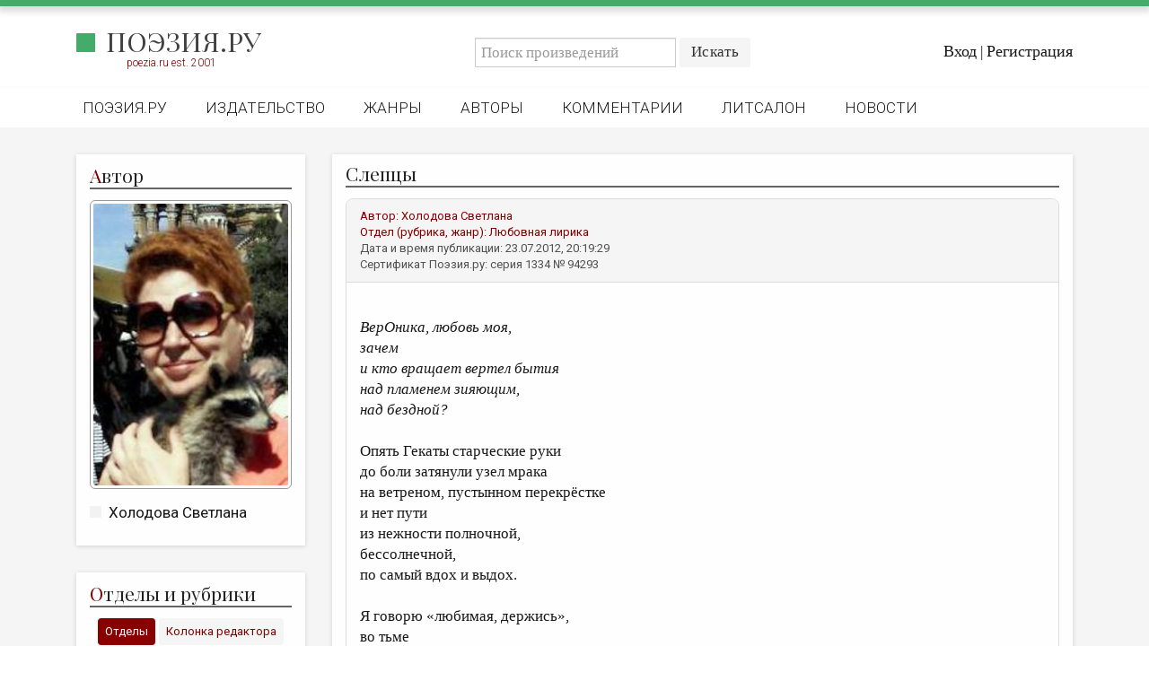

--- FILE ---
content_type: text/html; charset=utf-8
request_url: https://poezia.ru/works/94293
body_size: 6668
content:
<!DOCTYPE html>
<html>
<head>
<meta content='text/html; charset=UTF-8' http-equiv='Content-Type'>
<title>
Слепцы — Холодова Светлана 
 —
Поэзия.ру
</title>
<link rel="stylesheet" media="all" href="/stylesheets/poezia.css" />
<link rel="stylesheet" media="all" href="/stylesheets/lightbox.css" />
<link href='//maxcdn.bootstrapcdn.com/font-awesome/4.7.0/css/font-awesome.min.css' rel='stylesheet'>
<link href='https://fonts.googleapis.com' rel='preconnect'>
<link crossorigin='' href='https://fonts.gstatic.com' rel='preconnect'>
<link href='https://fonts.googleapis.com/css2?family=Playfair+Display:ital,wght@0,400..900;1,400..900&amp;display=swap' rel='stylesheet'>
<link href='/favicon/favicon-96x96.png' rel='icon' sizes='96x96' type='image/png'>
<link href='/favicon/favicon.svg' rel='icon' type='image/svg+xml'>
<link href='/favicon/favicon.ico' rel='shortcut icon'>
<link href='/favicon/apple-touch-icon.png' rel='apple-touch-icon' sizes='180x180'>
<meta content='Поэзия.ру' name='apple-mobile-web-app-title'>
<link href='/favicon/site.webmanifest' rel='manifest'>
<meta content='' name='keywords'>
<meta content='&amp;lt;p&amp;gt;&amp;lt;/p&amp;gt;&amp;lt;p&amp;gt;&amp;lt;/p&amp;gt;&amp;lt;p&amp;gt;&amp;lt;/p&amp;gt;&amp;lt;p&amp;gt;&amp;lt;br&amp;gt;&amp;lt;/p&amp;gt;&#x000A;&#x000A;&amp;lt;p&amp;gt;&amp;lt;i&amp;gt;ВерОника, любовь&#x000A;моя, &amp;lt;/i&amp;gt;&amp;lt;/p&amp;gt;&#x000A;&#x000A;&amp;lt;p&amp;gt;&amp;lt;i&amp;gt;зачем&amp;lt;/i&amp;gt;&amp;lt;/p&amp;gt;&#x000A;&#x000A;&amp;lt;p&amp;gt;&amp;lt;i&amp;gt;и кто вращает вертел&#x000A;бытия &amp;lt;br&amp;gt;&#x000A;над пламенем зияющим, &amp;lt;/i&amp;gt;&amp;lt;/p&amp;gt;&#x000A;&#x000A;&amp;lt;p&amp;gt;&amp;lt;i&amp;gt;над бездной? &amp;lt;/i&amp;gt;&amp;lt;/p&amp;gt;&#x000A;&#x000A;&amp;lt;p&amp;gt;&amp;amp;nbsp;&amp;lt;/p&amp;gt;&#x000A;&#x000A;&amp;lt;p&amp;gt;Опять Гекаты старческие руки&amp;lt;br&amp;gt;&#x000A;до боли затянули узел мрака &amp;lt;br&amp;gt;&#x000A;на ветреном, пустынном перекрёстке&amp;lt;/p&amp;gt;&#x000A;&#x000A;&amp;lt;p&amp;gt;и нет пути &amp;lt;/p&amp;gt;&#x000A;&#x000A;&amp;lt;p&amp;gt;из нежности полночной, &amp;lt;/p&amp;gt;&#x000A;&#x000A;&amp;lt;p&amp;gt;бессолнечной, &amp;lt;/p&amp;gt;&#x000A;&#x000A;&amp;lt;p&amp;gt;по самый вдох и выдох. &amp;lt;/p&amp;gt;&#x000A;&#x000A;&amp;lt;p&amp;gt;&amp;lt;br&amp;gt;&#x000A;Я говорю «любимая, держись»,&amp;lt;/p&amp;gt;&#x000A;&#x000A;&amp;lt;p&amp;gt;во тьме &amp;lt;/p&amp;gt;&#x000A;&#x000A;&amp;lt;p&amp;gt;тебе протягивая руку,&amp;lt;/p&amp;gt;&#x000A;&#x000A;&amp;lt;p&amp;gt;вдыхаю непосильный этот  воздух &amp;lt;/p&amp;gt;&#x000A;&#x000A;&amp;lt;p&amp;gt;и, оступившись, падаю, &amp;lt;/p&amp;gt;&#x000A;&#x000A;&amp;lt;p&amp;gt;и ты, &amp;lt;/p&amp;gt;&#x000A;&#x000A;&amp;lt;p&amp;gt;сполна мои движенья повторяя, &amp;lt;br&amp;gt;&#x000A;за мной &amp;lt;/p&amp;gt;&#x000A;&#x000A;&amp;lt;p&amp;gt;незряче &amp;lt;/p&amp;gt;&#x000A;&#x000A;&amp;lt;p&amp;gt;падаешь вослед.&amp;lt;br&amp;gt;&#x000A;&amp;lt;br&amp;gt;&#x000A;Тяжёлый наш полёт веками длится&amp;lt;br&amp;gt;&#x000A;на фоне золотого Миддельбурга, &amp;lt;br&amp;gt;&#x000A;но  сорок семь его колоколов,&amp;lt;br&amp;gt;&#x000A;безлуньем запечатанные глухо,&amp;lt;br&amp;gt;&#x000A;молчат, &amp;lt;/p&amp;gt;&#x000A;&#x000A;&amp;lt;p&amp;gt;взирая долгое паденье.&amp;lt;br&amp;gt;&#x000A;&amp;lt;br&amp;gt;&#x000A;ВерОника, &amp;lt;/p&amp;gt;&#x000A;&#x000A;&amp;lt;p&amp;gt;моя слепая нежность  –&amp;lt;br&amp;gt;&#x000A;крыло летучей мыши ненасытной,&amp;lt;br&amp;gt;&#x000A;густая кровь фландрийского заката,&amp;lt;br&amp;gt;&#x000A;впитавшаяся в небо, &amp;lt;/p&amp;gt;&#x000A;&#x000A;&amp;lt;p&amp;gt;будто в землю,&amp;lt;br&amp;gt;&#x000A;у твоего лица апрельский ветер…&amp;lt;br&amp;gt;&#x000A;&amp;lt;br&amp;gt;&#x000A;&amp;lt;/p&amp;gt;&#x000A;&#x000A;&amp;lt;p&amp;gt;Пока &amp;amp;nbsp;мы здесь, &amp;lt;/p&amp;gt;&#x000A;&#x000A;&amp;lt;p&amp;gt;над Хаосом бездонным, &amp;lt;/p&amp;gt;&#x000A;&#x000A;&amp;lt;p&amp;gt;пока на нас огонь холодный дышит, &amp;lt;/p&amp;gt;&#x000A;&#x000A;&amp;lt;p&amp;gt;нам остаются только поцелуи,&amp;lt;/p&amp;gt;&#x000A;&#x000A;&amp;lt;p&amp;gt;бесстрашные, &amp;lt;/p&amp;gt;&#x000A;&#x000A;&amp;lt;p&amp;gt;как маленькие пчёлы, &amp;lt;/p&amp;gt;&#x000A;&#x000A;&amp;lt;p&amp;gt;которые в своих подземных сотах, &amp;lt;/p&amp;gt;&#x000A;&#x000A;&amp;lt;p&amp;gt;в тяжёлых, полных ульях Персефоны &amp;lt;/p&amp;gt;&#x000A;&#x000A;&amp;lt;p&amp;gt;бессмертия &amp;lt;/p&amp;gt;&#x000A;&#x000A;&amp;lt;p&amp;gt;возделывают мёд.&amp;lt;/p&amp;gt;&#x000A;&#x000A;&#x000A;&#x000A;&#x000A;&#x000A;&amp;lt;br&amp;gt;&amp;lt;p&amp;gt;&amp;lt;/p&amp;gt;&amp;lt;b&amp;gt;&amp;lt;/b&amp;gt;&amp;lt;p&amp;gt;&amp;lt;/p&amp;gt;&amp;lt;p&amp;gt;&amp;lt;/p&amp;gt;&amp;lt;p&amp;gt;&amp;lt;/p&amp;gt;&amp;lt;p&amp;gt;&amp;lt;/p&amp;gt;' name='description'>
<meta content='width=device-width, initial-scale=1, maximum-scale=1, user-scalable=no' name='viewport'>
<link href='https://poezia.ru/' rel='alternate'>
<link rel="stylesheet" media="all" href="/stylesheets/myapplication.css" />
<!-- /= stylesheet_link_tag    'application', media: 'all' -->
<script src="/javascripts/myapplication.js"></script>
<!-- /= javascript_include_tag 'application', 'data-turbolinks-track' => true -->
<script src="/javascripts/lightbox.js"></script>
<meta name="csrf-param" content="authenticity_token" />
<meta name="csrf-token" content="uOMjLexZgKDpqQ759ungig9Nlm5XdzEu5i+Fk1O8zxW0v6eNDQ+63OfYBBF11OX9p25sx/lmn1JQL6QCw72DYw==" />
</head>
<body>
<div class='row greenheader'></div>
<div class='row header'>
<div class='row top'>
<div class='container'>
<div class='row'>
<div class='col-md-4 left'>
<!-- /.logo= link_to image_tag("home/logo/logo_2025_1.png"), root_path -->
<div class='logo'>
<h2>
<a href="/">Поэзия.ру</a>
</h2>
<div class='smallred'>
poezia.ru est. 2001
</div>
</div>
</div>
<div class='col-md-8 right'>
<div class='row search'>
<div class='login-actions'>
<a href="/users/sign_in">Вход</a>
|
<a href="/users/sign_up">Регистрация</a>
</div>
<div class='search-box'>
<div class='navbar-form search-form navbar-left'>
<form action="/works" accept-charset="UTF-8" method="get"><input name="utf8" type="hidden" value="&#x2713;" />
<div class='input-group'>
<input type="text" name="q" id="q" placeholder="Поиск произведений" class="form-control" />
<div class='input-group-btn'>
<input type="submit" name="commit" value="Искать" class="btn btn-default" />
</div>
</div>
</form>

</div>
</div>
</div>
</div>
</div>
</div>
</div>
<div class='row bottom'>
<div class='container'>
<nav class='header-nav'>
<div class='navbar-header'>
<ul class='nav navbar-nav'>
<li class=''><a href="/">Поэзия.ру</a></li>
<li class=''><a href="/publishing">Издательство</a></li>
<li class=''><a href="/genres">Жанры</a></li>
<li class=''><a href="/authors">Авторы</a></li>
<li class=''><a href="/comments">Комментарии</a></li>
<li class=''><a href="/forum/posts">Литсалон</a></li>
<li class=''><a href="/news">Новости</a></li>
<!-- /%li{class: nav_class(pages_rules_path)}= link_to "Правила", pages_rules_path -->
</ul>
</div>
</nav>
</div>
</div>
<nav class='mobile-menu'>
<div class='mobile-menu__logo'>
<h2>
<a href="/">Поэзия.ру</a>
</h2>
</div>
<input class='mobile-menu__checkbox' id='checkbox' type='checkbox'>
<label class='mobile-menu__btn' for='checkbox'>
<div class='mobile-menu__icon'></div>
</label>
<div class='mobile-menu__container'>
<ul class='mobile-menu__list'>
<li class='mobile-menu__item'>
<div class='smallred'>
Главное меню
</div>
</li>
<li class='mobile-menu__item'>
<a href="/">Поэзия.ру</a>
</li>
<li class='mobile-menu__item'>
<a href="/publishing">Издательство</a>
</li>
<li class='mobile-menu__item'>
<a href="/genres">Жанры</a>
</li>
<li class='mobile-menu__item'>
<a href="/authors">Авторы</a>
</li>
<li class='mobile-menu__item'>
<a href="/comments">Комментарии</a>
</li>
<li class='mobile-menu__item'>
<a href="/forum/posts">Литсалон</a>
</li>
<li class='mobile-menu__item'>
<a href="/news">Новости</a>
</li>
<li class='mobile-menu__item'>
<a href="/pages/rules">Правила сайта</a>
</li>
<li class='mobile-menu__item'>
<div class='smallred'>
Отделы и рубрики
</div>
</li>
<li class='mobile-menu__item'>
<a href="/works/favorites">Избранное</a>
</li>
<li class='mobile-menu__item'>
<a href="/works/recommendations">Рекомендованное</a>
</li>
<li class='mobile-menu__item'>
<a href="/works">Произведения</a>
</li>
<li class='mobile-menu__item'>
<a href="/rubrics/heirs_lozinski">Переводы</a>
</li>
<li class='mobile-menu__item'>
<a href="/contests">Конкурсы</a>
</li>
<li class='mobile-menu__item'>
<a href="/rubrics/children_room">Детская комната</a>
</li>
<li class='mobile-menu__item'>
<a href="/pages/bookshelf">Книжная полка</a>
</li>
<li class='mobile-menu__item'>
<a href="/review">Обзор литературы</a>
</li>
<li class='mobile-menu__item'>
<a href="/authors/rip">Страницы памяти</a>
</li>
<li class='mobile-menu__item'>
<a href="/rubrics/arheopag">Объявления</a>
</li>
<li class='mobile-menu__item'>
<div class='smallred'>
Колонка редактора
</div>
</li>
<li class='mobile-menu__item'>
<a href="/authors/editors">Редколлегия</a>
</li>
<li class='mobile-menu__item'>
<a href="/rubrics/from_editor">От редакции</a>
</li>
<li class='mobile-menu__item'>
<a href="/smallprose">Малая проза</a>
</li>
<li class='mobile-menu__item'>
<a href="/rubrics/essay">Эссеистика</a>
</li>
<li class='mobile-menu__item'>
<a href="/rubrics/literary_studies">Литературоведение</a>
</li>
<li class='mobile-menu__item'>
<a href="/rubrics/cultural_studies">Культуроведение</a>
</li>
<li class='mobile-menu__item'>
<a href="/rubrics/publicism">Публицистика</a>
</li>
<li class='mobile-menu__item'>
<a href="/rubrics/reviewing">Рецензирование</a>
</li>
<li class='mobile-menu__item'>
<a href="/cycle">Циклы публикаций</a>
</li>
<li class='mobile-menu__item'>
<a href="/trediakovsky">Тредиаковский</a>
</li>
<li class='mobile-menu__item'>
<a href="/media">Медиа</a>
</li>
<li class='mobile-menu__item'>
<a href="https://vk.com/poezia_publishing">ВКонтакте</a>
</li>
</ul>
</div>
</nav>

</div>
<div class='row site content'>
<div class='container alert_wrap'>

</div>
<div class='container'>
<div class='col-md-3'>
<div class='sidebar'>
<div class='auth white-box'>
<header>
<div class='title'>
<h2>
<span>А</span>
<h2>втор</h2>
</h2>
</div>
</header>
<div class='mainimage0'><a href="/authors/kholodova"><img src="/system/users/photos/000/001/334/big/chulochek.jpg?1511167483" alt="Chulochek" /></a></div>
<aside>
<ul>
<li><a href="/authors/kholodova">Холодова Светлана </a></li>
</ul>
</aside>
</div>
<div class='rubrics1 white-box'>
<header>
<div class='title'>
<h2>
<span>О</span>
<h2>тделы и рубрики</h2>
</h2>
</div>
</header>
<div class='tab'>
<div class='smallred'>
<button class='tablinks' id='defaultOpen' onclick="openCity(event, 'London')">Отделы</button>
<button class='tablinks' onclick="openCity(event, 'Paris')">Колонка редактора</button>
</div>
</div>
<div class='tabcontent' id='London'>
<aside>
<ul>
<li><a href="/works/favorites">Избранное</a></li>
<li><a href="/works/recommendations">Рекомендованное</a></li>
<li><a href="/works">Произведения</a></li>
<li><a href="/rubrics/heirs_lozinski">Переводы</a></li>
<li><a href="/contests">Конкурсы</a></li>
<li><a href="/rubrics/children_room">Детская комната</a></li>
<li><a href="/pages/bookshelf">Книжная полка</a></li>
<li><a href="/review">Обзор литературы</a></li>
<li><a href="/authors/rip">Страницы памяти</a></li>
<li><a href="/pages/rules">Правила сайта</a></li>
<li><a href="/rubrics/arheopag">Объявления</a></li>
</ul>
</aside>
</div>
<div class='tabcontent' id='Paris'>
<aside>
<ul>
<li><a href="/authors/editors">Редколлегия</a></li>
<li><a href="/rubrics/from_editor">От редакции</a></li>
<li><a href="/smallprose">Малая проза</a></li>
<li><a href="/rubrics/essay">Эссеистика</a></li>
<li><a href="/rubrics/literary_studies">Литературоведение</a></li>
<li><a href="/rubrics/cultural_studies">Культуроведение</a></li>
<li><a href="/rubrics/publicism">Публицистика</a></li>
<li><a href="/rubrics/reviewing">Рецензирование</a></li>
<li><a href="/cycle">Циклы публикаций</a></li>
<li><a href="/trediakovsky">Тредиаковский</a></li>
<li><a href="/media">Медиа</a></li>
<li><a href="https://vk.com/poezia_publishing">ВКонтакте</a></li>
</ul>
</aside>
</div>
</div>
<script>
  function openCity(evt, cityName) {
    var i, tabcontent, tablinks;
    tabcontent = document.getElementsByClassName("tabcontent");
    for (i = 0; i < tabcontent.length; i++) {
      tabcontent[i].style.display = "none";
    }
    tablinks = document.getElementsByClassName("tablinks");
    for (i = 0; i < tablinks.length; i++) {
      tablinks[i].className = tablinks[i].className.replace(" active", "");
    }
    document.getElementById(cityName).style.display = "block";
    evt.currentTarget.className += " active";
  }
  
  // Get the element with id="defaultOpen" and click on it
  document.getElementById("defaultOpen").click();
</script>

</div>
</div>
<div class='col-md-9'>
<div class='row work'>
<div class='white-box'>
<header>
<div class='title'>
<h2>
Слепцы


</h2>
</div>
</header>
<div class='panel panel-default'>
<div class='panel-heading work'>
<div class='smallred'>
Автор:
<a href="/authors/kholodova">Холодова Светлана </a>
</div>
<div class='smallred'>
Отдел (рубрика, жанр):
<a href="/genres/love_lyrics">Любовная лирика</a>
</div>
<div class='smallgrey'>
Дата и время публикации:
23.07.2012, 20:19:29
</div>
<div class='lastline smallgrey'>
Сертификат Поэзия.ру: серия
1334
№
94293
</div>
</div>
<div class='panel-body'>
<p><p></p><p></p><p></p><p><br></p>

<p><i>ВерОника, любовь
моя, </i></p>

<p><i>зачем</i></p>

<p><i>и кто вращает вертел
бытия <br>
над пламенем зияющим, </i></p>

<p><i>над бездной? </i></p>

<p>&nbsp;</p>

<p>Опять Гекаты старческие руки<br>
до боли затянули узел мрака <br>
на ветреном, пустынном перекрёстке</p>

<p>и нет пути </p>

<p>из нежности полночной, </p>

<p>бессолнечной, </p>

<p>по самый вдох и выдох. </p>

<p><br>
Я говорю «любимая, держись»,</p>

<p>во тьме </p>

<p>тебе протягивая руку,</p>

<p>вдыхаю непосильный этот  воздух </p>

<p>и, оступившись, падаю, </p>

<p>и ты, </p>

<p>сполна мои движенья повторяя, <br>
за мной </p>

<p>незряче </p>

<p>падаешь вослед.<br>
<br>
Тяжёлый наш полёт веками длится<br>
на фоне золотого Миддельбурга, <br>
но  сорок семь его колоколов,<br>
безлуньем запечатанные глухо,<br>
молчат, </p>

<p>взирая долгое паденье.<br>
<br>
ВерОника, </p>

<p>моя слепая нежность  –<br>
крыло летучей мыши ненасытной,<br>
густая кровь фландрийского заката,<br>
впитавшаяся в небо, </p>

<p>будто в землю,<br>
у твоего лица апрельский ветер…<br>
<br>
</p>

<p>Пока &nbsp;мы здесь, </p>

<p>над Хаосом бездонным, </p>

<p>пока на нас огонь холодный дышит, </p>

<p>нам остаются только поцелуи,</p>

<p>бесстрашные, </p>

<p>как маленькие пчёлы, </p>

<p>которые в своих подземных сотах, </p>

<p>в тяжёлых, полных ульях Персефоны </p>

<p>бессмертия </p>

<p>возделывают мёд.</p>





<br><p></p><b></b><p></p><p></p><p></p><p></p></p>
</div>
<div class='panel-body'>
<br>
<br>
<br>
<div class='smallgrey'>
<i class='fa fa-copyright'></i>
<a href="/authors/kholodova">Холодова Светлана </a>,
2012
</div>
<div class='smallgrey'>
Сертификат Поэзия.ру: серия
1334
№
94293
от
23.07.2012
</div>
<div class='smallgrey'>


<i class='fa fa-bar-chart'></i>
0 |
<i class='fa fa-comments-o'></i>
0 |
<i class='fa fa-eye'></i>
1938 |
<i class='fa fa-clock-o'></i>
19.01.2026. 11:45:35
</div>
<div class='smallgrey'>
Произведение оценили (+):
[]
</div>
<div class='smallgrey'>
Произведение оценили (-):
[]
</div>
<p>
<br>
<script src='https://yastatic.net/share2/share.js'></script>
<div class='ya-share2' data-curtain='' data-limit='3' data-services='vkontakte,odnoklassniki,telegram,lj'></div>
</p>
</div>
</div>
<p>Комментариев пока нет. Приглашаем Вас прокомментировать публикацию.</p>
</div>
</div>
<script>
  $(document).ready(function(){
    $(".dropdown-toggle").on('click touch',function() {
      $(this).next().children().css("display", "block");
      //console.log($(this).next().children().attr("class"))
    });
  
    $(".btn.close").on('click touch', function() {
      $(this).parent().parent().parent().css('display', 'none');
      //console.log($(this).parent().parent().attr("class"))
    });
  })
</script>

<button id='myBtn' onclick='topFunction()' title='Прокрутить наверх'>
<i class='fa fa-chevron-up'></i>
</button>
</div>
</div>
</div>
<div class='row footer'>
<div class='container'>
<div class='row myfooter'>
<div class='col-md-3 footer1'>
<div class='links'>
<!-- /%p= link_to image_tag("home/logo/logo_2025_inv.png"), root_path -->
<div class='logofooter'>
<h2>
<a href="/">Поэзия.ру</a>
</h2>
</div>
<p>
<small>&nbsp;</small>
</p>
<p>
<a class="btn btn-success" href="/pages/support">Техподдержка</a>
</p>
<p>
<small>&nbsp;</small>
</p>
<!-- Yandex.Metrika informer -->
<a href='https://metrika.yandex.ru/stat/?id=87711197&amp;from=informer' rel='nofollow' target='_blank'>
<img alt='Яндекс.Метрика' class='ym-advanced-informer' data-cid='87711197' data-lang='ru' src='https://informer.yandex.ru/informer/87711197/2_1_43AC6AFF_43AC6AFF_1_pageviews' style='width:80px; height:31px; border:0;' title='Яндекс.Метрика: данные за сегодня (просмотры)'>
</a>
<!-- /Yandex.Metrika informer -->
<!-- Yandex.Metrika counter -->
<script>
  (function(m,e,t,r,i,k,a){m[i]=m[i]||function(){(m[i].a=m[i].a||[]).push(arguments)};
  m[i].l=1*new Date();k=e.createElement(t),a=e.getElementsByTagName(t)[0],k.async=1,k.src=r,a.parentNode.insertBefore(k,a)})
  (window, document, "script", "https://mc.yandex.ru/metrika/tag.js", "ym");
    
  ym(87711197, "init", {
    clickmap:true,
    trackLinks:true,
    accurateTrackBounce:true
  });
</script>
<noscript>
<div>
<img alt='' src='https://mc.yandex.ru/watch/87711197' style='position:absolute; left:-9999px;'>
</div>
</noscript>
<!-- /Yandex.Metrika counter -->
<p>
<small>&nbsp;</small>
</p>
<a href='https://webmaster.yandex.ru/siteinfo/?site=https://poezia.ru'>
<img alt='' border-radius='8' border='0' height='31' src='https://yandex.ru/cycounter?https://poezia.ru&amp;theme=light&amp;lang=ru' title='ИКС (Индекс качества сайта)' width='88;'>
</a>
</div>
</div>
<div class='col-md-6 footer2'>
<div class='support'>
<strong class='title'>
Издательство Поэзия.ру
</strong>
<div class='smallwhite'>
<i class='fa fa-phone'></i>
+7 (812) 679-07-70
</div>
<div class='smallwhite'>
192019, Санкт-Петербург, ул. Хрустальная, 18, офис 412
</div>
<div class='smallwhite'>
<a href="mailto:info@poezia.ru">info@poezia.ru</a>
</div>
<link href='https://yookassa.ru/integration/simplepay/css/yookassa_construct_form.css?v=1.20.0' rel='stylesheet'>
<form accept-charset='utf-8' action='https://yookassa.ru/integration/simplepay/payment' class='yoomoney-payment-form' method='post' target='_blank'>
<div class='ym-hidden-inputs'></div>
<input name='customerNumber' type='hidden' value='За услуги Поэзия.ру'>
<div class='ym-payment-btn-block ym-align-space-between'>
<div class='ym-input-icon-rub'>
<input class='ym-input ym-sum-input ym-required-input' name='sum' placeholder='0.00' step='any' type='number'>
</div>
<button class='ym-btn-pay ym-result-price' data-text='Поддержать'>
<span class='ym-text-crop'>Поддержать</span>
<span class='ym-price-output'></span>
</button>
<img alt='ЮKassa' class='ym-logo' height='27' src='https://yookassa.ru/integration/simplepay/img/iokassa-gray.svg?v=1.20.0' width='114'>
</div>
<input name='shopId' type='hidden' value='1016753'>
</form>
<script src='https://yookassa.ru/integration/simplepay/js/yookassa_construct_form.js?v=1.20.0'></script>
<br>
<div class='smallwhite'>
© 2001 -
2026
Литературный портал Поэзия.ру. В сети с 2001 года.
</div>
<div class='smallwhite'>
Права на опубликованные произведения принадлежат их авторам.
</div>
<div class='smallwhite'>
В оформлении использованы портреты работы Ю.Анненкова:
</div>
<div class='smallwhite'>
Б.Пастернак, А.Ахматова, В.Ходасевич, Г.Иванов.
<p>
<small>&nbsp;</small>
</p>
</div>
</div>
</div>
<div class='col-md-3 footer3'>
<strong class='title'>На портале:</strong>
<div class='statistic'>
<div>
<span>Произведений:</span>
<p>90384</p>
</div>
<div>
<span>Комментариев:</span>
<p>147267</p>
</div>
<div>
<span>Авторов:</span>
<p>822</p>
</div>
</div>
</div>
</div>

</div>
</div>
<script>
  // Get the button
  let mybutton = document.getElementById("myBtn");
  
  // When the user scrolls down 20px from the top of the document, show the button
  window.onscroll = function() {scrollFunction()};
  
  function scrollFunction() {
    if (document.body.scrollTop > 20 || document.documentElement.scrollTop > 20) {
      mybutton.style.display = "block";
    } else {
      mybutton.style.display = "none";
    }
  }
  
  // When the user clicks on the button, scroll to the top of the document
  function topFunction() {
    window.scrollTo({top: 0, behavior: 'smooth'});
  }
</script>
</body>
</html>
